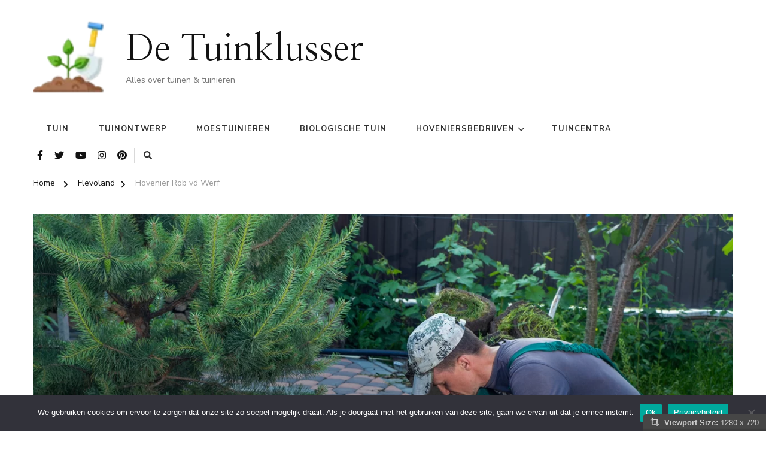

--- FILE ---
content_type: text/html; charset=UTF-8
request_url: https://detuinklusser.nl/flevoland/hovenier-rob-vd-werf/
body_size: 13988
content:
    <!DOCTYPE html>
    <html lang="nl-NL" prefix="og: http://ogp.me/ns# article: http://ogp.me/ns/article#" prefix="og: https://ogp.me/ns#">
    <head itemscope itemtype="https://schema.org/WebSite">
	    <meta charset="UTF-8">
    <meta name="viewport" content="width=device-width, initial-scale=1">
    <link rel="profile" href="http://gmpg.org/xfn/11">
    
<!-- Search Engine Optimization door Rank Math - https://rankmath.com/ -->
<title>Hovenier Rob vd Werf - De Tuinklusser</title>
<meta name="description" content="Je vindt Hovenier Rob vd Werf in Almere."/>
<meta name="robots" content="follow, index, max-snippet:-1, max-video-preview:-1, max-image-preview:large"/>
<link rel="canonical" href="https://detuinklusser.nl/flevoland/hovenier-rob-vd-werf/" />
<meta property="og:locale" content="nl_NL" />
<meta property="og:type" content="article" />
<meta property="og:title" content="Hovenier Rob vd Werf - De Tuinklusser" />
<meta property="og:description" content="Je vindt Hovenier Rob vd Werf in Almere." />
<meta property="og:url" content="https://detuinklusser.nl/flevoland/hovenier-rob-vd-werf/" />
<meta property="og:site_name" content="De Tuinklusser" />
<meta property="article:section" content="Flevoland" />
<meta property="og:image" content="https://detuinklusser.nl/wp-content/uploads/2023/11/tuinontwerp.jpg" />
<meta property="og:image:secure_url" content="https://detuinklusser.nl/wp-content/uploads/2023/11/tuinontwerp.jpg" />
<meta property="og:image:width" content="1254" />
<meta property="og:image:height" content="837" />
<meta property="og:image:alt" content="DeTuinklusser.nl" />
<meta property="og:image:type" content="image/jpeg" />
<meta property="article:published_time" content="2018-10-01T07:20:27+00:00" />
<meta name="twitter:card" content="summary_large_image" />
<meta name="twitter:title" content="Hovenier Rob vd Werf - De Tuinklusser" />
<meta name="twitter:description" content="Je vindt Hovenier Rob vd Werf in Almere." />
<meta name="twitter:image" content="https://detuinklusser.nl/wp-content/uploads/2023/11/tuinontwerp.jpg" />
<meta name="twitter:label1" content="Geschreven door" />
<meta name="twitter:data1" content="Globetrotter" />
<meta name="twitter:label2" content="Tijd om te lezen" />
<meta name="twitter:data2" content="Minder dan een minuut" />
<script type="application/ld+json" class="rank-math-schema">{"@context":"https://schema.org","@graph":[{"@type":["Person","Organization"],"@id":"https://detuinklusser.nl/#person","name":"De Tuinklusser","logo":{"@type":"ImageObject","@id":"https://detuinklusser.nl/#logo","url":"https://detuinklusser.nl/wp-content/uploads/2023/09/detuinklusser.png","contentUrl":"https://detuinklusser.nl/wp-content/uploads/2023/09/detuinklusser.png","caption":"De Tuinklusser","inLanguage":"nl-NL","width":"316","height":"64"},"image":{"@type":"ImageObject","@id":"https://detuinklusser.nl/#logo","url":"https://detuinklusser.nl/wp-content/uploads/2023/09/detuinklusser.png","contentUrl":"https://detuinklusser.nl/wp-content/uploads/2023/09/detuinklusser.png","caption":"De Tuinklusser","inLanguage":"nl-NL","width":"316","height":"64"}},{"@type":"WebSite","@id":"https://detuinklusser.nl/#website","url":"https://detuinklusser.nl","name":"De Tuinklusser","publisher":{"@id":"https://detuinklusser.nl/#person"},"inLanguage":"nl-NL"},{"@type":"ImageObject","@id":"https://detuinklusser.nl/wp-content/uploads/2023/11/tuinontwerp.jpg","url":"https://detuinklusser.nl/wp-content/uploads/2023/11/tuinontwerp.jpg","width":"1254","height":"837","caption":"DeTuinklusser.nl","inLanguage":"nl-NL"},{"@type":"WebPage","@id":"https://detuinklusser.nl/flevoland/hovenier-rob-vd-werf/#webpage","url":"https://detuinklusser.nl/flevoland/hovenier-rob-vd-werf/","name":"Hovenier Rob vd Werf - De Tuinklusser","datePublished":"2018-10-01T07:20:27+00:00","dateModified":"2018-10-01T07:20:27+00:00","isPartOf":{"@id":"https://detuinklusser.nl/#website"},"primaryImageOfPage":{"@id":"https://detuinklusser.nl/wp-content/uploads/2023/11/tuinontwerp.jpg"},"inLanguage":"nl-NL"},{"@type":"Person","@id":"https://detuinklusser.nl/author/globetrotter/","name":"Globetrotter","url":"https://detuinklusser.nl/author/globetrotter/","image":{"@type":"ImageObject","@id":"https://secure.gravatar.com/avatar/7a53c09c4dc47cab9e1871834767cbdd52f9c1522b751b2b0a947ad8ff1918d4?s=96&amp;d=blank&amp;r=g","url":"https://secure.gravatar.com/avatar/7a53c09c4dc47cab9e1871834767cbdd52f9c1522b751b2b0a947ad8ff1918d4?s=96&amp;d=blank&amp;r=g","caption":"Globetrotter","inLanguage":"nl-NL"}},{"@type":"BlogPosting","headline":"Hovenier Rob vd Werf - De Tuinklusser","datePublished":"2018-10-01T07:20:27+00:00","dateModified":"2018-10-01T07:20:27+00:00","articleSection":"Flevoland","author":{"@id":"https://detuinklusser.nl/author/globetrotter/","name":"Globetrotter"},"publisher":{"@id":"https://detuinklusser.nl/#person"},"description":"Je vindt Hovenier Rob vd Werf in Almere.","name":"Hovenier Rob vd Werf - De Tuinklusser","@id":"https://detuinklusser.nl/flevoland/hovenier-rob-vd-werf/#richSnippet","isPartOf":{"@id":"https://detuinklusser.nl/flevoland/hovenier-rob-vd-werf/#webpage"},"image":{"@id":"https://detuinklusser.nl/wp-content/uploads/2023/11/tuinontwerp.jpg"},"inLanguage":"nl-NL","mainEntityOfPage":{"@id":"https://detuinklusser.nl/flevoland/hovenier-rob-vd-werf/#webpage"}}]}</script>
<!-- /Rank Math WordPress SEO plugin -->

<link rel='dns-prefetch' href='//fonts.googleapis.com' />
<link rel="alternate" type="application/rss+xml" title="De Tuinklusser &raquo; feed" href="https://detuinklusser.nl/feed/" />
<link rel="alternate" type="application/rss+xml" title="De Tuinklusser &raquo; reacties feed" href="https://detuinklusser.nl/comments/feed/" />
<link rel="alternate" title="oEmbed (JSON)" type="application/json+oembed" href="https://detuinklusser.nl/wp-json/oembed/1.0/embed?url=https%3A%2F%2Fdetuinklusser.nl%2Fflevoland%2Fhovenier-rob-vd-werf%2F" />
<link rel="alternate" title="oEmbed (XML)" type="text/xml+oembed" href="https://detuinklusser.nl/wp-json/oembed/1.0/embed?url=https%3A%2F%2Fdetuinklusser.nl%2Fflevoland%2Fhovenier-rob-vd-werf%2F&#038;format=xml" />
<!-- detuinklusser.nl is managing ads with Advanced Ads 2.0.14 – https://wpadvancedads.com/ --><script id="detui-ready">
			window.advanced_ads_ready=function(e,a){a=a||"complete";var d=function(e){return"interactive"===a?"loading"!==e:"complete"===e};d(document.readyState)?e():document.addEventListener("readystatechange",(function(a){d(a.target.readyState)&&e()}),{once:"interactive"===a})},window.advanced_ads_ready_queue=window.advanced_ads_ready_queue||[];		</script>
		<style id='wp-img-auto-sizes-contain-inline-css' type='text/css'>
img:is([sizes=auto i],[sizes^="auto," i]){contain-intrinsic-size:3000px 1500px}
/*# sourceURL=wp-img-auto-sizes-contain-inline-css */
</style>
<link rel='stylesheet' id='gs-swiper-css' href='https://detuinklusser.nl/wp-content/plugins/gs-logo-slider/assets/libs/swiper-js/swiper.min.css' type='text/css' media='all' />
<link rel='stylesheet' id='gs-tippyjs-css' href='https://detuinklusser.nl/wp-content/plugins/gs-logo-slider/assets/libs/tippyjs/tippy.css' type='text/css' media='all' />
<link rel='stylesheet' id='gs-logo-public-css' href='https://detuinklusser.nl/wp-content/plugins/gs-logo-slider/assets/css/gs-logo.min.css' type='text/css' media='all' />
<style id='gs-logo-public-inline-css' type='text/css'>
#gs_logo_area_2:not(.verticaltickerdown):not(.verticalticker) .gs_logo_container{margin-left:-5px}#gs_logo_area_2:not(.verticaltickerdown):not(.verticalticker) .gs_logo_container{margin-right:-5px}#gs_logo_area_2:not(.verticaltickerdown):not(.verticalticker) .gs_logo_single--wrapper{padding:5px}#gs_logo_area_2 ul.gs-logo-filter-cats{text-align:center!important}#gs_logo_area_2 .gs_logo_single--wrapper{width:100%}@media (max-width:1023px){#gs_logo_area_2 .gs_logo_single--wrapper{width:100%}}@media (max-width:767px){#gs_logo_area_2 .gs_logo_single--wrapper{width:100%}}
/*# sourceURL=gs-logo-public-inline-css */
</style>
<style id='wp-emoji-styles-inline-css' type='text/css'>

	img.wp-smiley, img.emoji {
		display: inline !important;
		border: none !important;
		box-shadow: none !important;
		height: 1em !important;
		width: 1em !important;
		margin: 0 0.07em !important;
		vertical-align: -0.1em !important;
		background: none !important;
		padding: 0 !important;
	}
/*# sourceURL=wp-emoji-styles-inline-css */
</style>
<link rel='stylesheet' id='dashicons-css' href='https://detuinklusser.nl/wp-includes/css/dashicons.min.css' type='text/css' media='all' />
<link rel='stylesheet' id='admin-bar-css' href='https://detuinklusser.nl/wp-includes/css/admin-bar.min.css' type='text/css' media='all' />
<style id='admin-bar-inline-css' type='text/css'>

    /* Hide CanvasJS credits for P404 charts specifically */
    #p404RedirectChart .canvasjs-chart-credit {
        display: none !important;
    }
    
    #p404RedirectChart canvas {
        border-radius: 6px;
    }

    .p404-redirect-adminbar-weekly-title {
        font-weight: bold;
        font-size: 14px;
        color: #fff;
        margin-bottom: 6px;
    }

    #wpadminbar #wp-admin-bar-p404_free_top_button .ab-icon:before {
        content: "\f103";
        color: #dc3545;
        top: 3px;
    }
    
    #wp-admin-bar-p404_free_top_button .ab-item {
        min-width: 80px !important;
        padding: 0px !important;
    }
    
    /* Ensure proper positioning and z-index for P404 dropdown */
    .p404-redirect-adminbar-dropdown-wrap { 
        min-width: 0; 
        padding: 0;
        position: static !important;
    }
    
    #wpadminbar #wp-admin-bar-p404_free_top_button_dropdown {
        position: static !important;
    }
    
    #wpadminbar #wp-admin-bar-p404_free_top_button_dropdown .ab-item {
        padding: 0 !important;
        margin: 0 !important;
    }
    
    .p404-redirect-dropdown-container {
        min-width: 340px;
        padding: 18px 18px 12px 18px;
        background: #23282d !important;
        color: #fff;
        border-radius: 12px;
        box-shadow: 0 8px 32px rgba(0,0,0,0.25);
        margin-top: 10px;
        position: relative !important;
        z-index: 999999 !important;
        display: block !important;
        border: 1px solid #444;
    }
    
    /* Ensure P404 dropdown appears on hover */
    #wpadminbar #wp-admin-bar-p404_free_top_button .p404-redirect-dropdown-container { 
        display: none !important;
    }
    
    #wpadminbar #wp-admin-bar-p404_free_top_button:hover .p404-redirect-dropdown-container { 
        display: block !important;
    }
    
    #wpadminbar #wp-admin-bar-p404_free_top_button:hover #wp-admin-bar-p404_free_top_button_dropdown .p404-redirect-dropdown-container {
        display: block !important;
    }
    
    .p404-redirect-card {
        background: #2c3338;
        border-radius: 8px;
        padding: 18px 18px 12px 18px;
        box-shadow: 0 2px 8px rgba(0,0,0,0.07);
        display: flex;
        flex-direction: column;
        align-items: flex-start;
        border: 1px solid #444;
    }
    
    .p404-redirect-btn {
        display: inline-block;
        background: #dc3545;
        color: #fff !important;
        font-weight: bold;
        padding: 5px 22px;
        border-radius: 8px;
        text-decoration: none;
        font-size: 17px;
        transition: background 0.2s, box-shadow 0.2s;
        margin-top: 8px;
        box-shadow: 0 2px 8px rgba(220,53,69,0.15);
        text-align: center;
        line-height: 1.6;
    }
    
    .p404-redirect-btn:hover {
        background: #c82333;
        color: #fff !important;
        box-shadow: 0 4px 16px rgba(220,53,69,0.25);
    }
    
    /* Prevent conflicts with other admin bar dropdowns */
    #wpadminbar .ab-top-menu > li:hover > .ab-item,
    #wpadminbar .ab-top-menu > li.hover > .ab-item {
        z-index: auto;
    }
    
    #wpadminbar #wp-admin-bar-p404_free_top_button:hover > .ab-item {
        z-index: 999998 !important;
    }
    
/*# sourceURL=admin-bar-inline-css */
</style>
<link rel='stylesheet' id='cookie-notice-front-css' href='https://detuinklusser.nl/wp-content/plugins/cookie-notice/css/front.min.css' type='text/css' media='all' />
<link rel='stylesheet' id='viewport-css' href='https://detuinklusser.nl/wp-content/plugins/wp-viewport/css/viewport.css' type='text/css' media='all' />
<link rel='stylesheet' id='owl-carousel-css' href='https://detuinklusser.nl/wp-content/themes/chic-pro/css/owl.carousel.min.css' type='text/css' media='all' />
<link rel='stylesheet' id='animate-css' href='https://detuinklusser.nl/wp-content/themes/chic-pro/css/animate.min.css' type='text/css' media='all' />
<link rel='stylesheet' id='chic-pro-google-fonts-css' href='https://fonts.googleapis.com/css?family=Nunito+Sans%3A200%2C200italic%2C300%2C300italic%2Cregular%2Citalic%2C600%2C600italic%2C700%2C700italic%2C800%2C800italic%2C900%2C900italic%7CNanum+Myeongjo%3Aregular%2C700%2C800%7CNanum+Myeongjo%3Aregular' type='text/css' media='all' />
<link rel='stylesheet' id='chic-pro-css' href='https://detuinklusser.nl/wp-content/themes/chic-pro/style.css' type='text/css' media='all' />
<link rel='stylesheet' id='chic-pro-gutenberg-css' href='https://detuinklusser.nl/wp-content/themes/chic-pro/css/gutenberg.min.css' type='text/css' media='all' />
<link rel='stylesheet' id='jquery-fancybox-css' href='https://detuinklusser.nl/wp-content/themes/chic-pro/css/jquery.fancybox.min.css' type='text/css' media='all' />
<script type="text/javascript" src="https://detuinklusser.nl/wp-includes/js/jquery/jquery.min.js" id="jquery-core-js"></script>
<script type="text/javascript" src="https://detuinklusser.nl/wp-includes/js/jquery/jquery-migrate.min.js" id="jquery-migrate-js"></script>
<script type="text/javascript" id="cookie-notice-front-js-before">
/* <![CDATA[ */
var cnArgs = {"ajaxUrl":"https:\/\/detuinklusser.nl\/wp-admin\/admin-ajax.php","nonce":"7e01e3e236","hideEffect":"fade","position":"bottom","onScroll":true,"onScrollOffset":100,"onClick":false,"cookieName":"cookie_notice_accepted","cookieTime":2592000,"cookieTimeRejected":2592000,"globalCookie":false,"redirection":false,"cache":false,"revokeCookies":false,"revokeCookiesOpt":"automatic"};

//# sourceURL=cookie-notice-front-js-before
/* ]]> */
</script>
<script type="text/javascript" src="https://detuinklusser.nl/wp-content/plugins/cookie-notice/js/front.min.js" id="cookie-notice-front-js"></script>
<link rel="https://api.w.org/" href="https://detuinklusser.nl/wp-json/" /><link rel="alternate" title="JSON" type="application/json" href="https://detuinklusser.nl/wp-json/wp/v2/posts/17345" /><link rel="EditURI" type="application/rsd+xml" title="RSD" href="https://detuinklusser.nl/xmlrpc.php?rsd" />
<meta name="generator" content="WordPress 6.9" />
<link rel='shortlink' href='https://detuinklusser.nl/?p=17345' />
<meta name="generator" content="Redux 4.5.8" /><!-- Advance Canonical URL (Basic) --><link rel="canonical" href="https://detuinklusser.nl/flevoland/hovenier-rob-vd-werf/"><!-- Advance Canonical URL --><script type="text/javascript">//<![CDATA[
  function external_links_in_new_windows_loop() {
    if (!document.links) {
      document.links = document.getElementsByTagName('a');
    }
    var change_link = false;
    var force = '';
    var ignore = '';

    for (var t=0; t<document.links.length; t++) {
      var all_links = document.links[t];
      change_link = false;
      
      if(document.links[t].hasAttribute('onClick') == false) {
        // forced if the address starts with http (or also https), but does not link to the current domain
        if(all_links.href.search(/^http/) != -1 && all_links.href.search('detuinklusser.nl') == -1 && all_links.href.search(/^#/) == -1) {
          // console.log('Changed ' + all_links.href);
          change_link = true;
        }
          
        if(force != '' && all_links.href.search(force) != -1) {
          // forced
          // console.log('force ' + all_links.href);
          change_link = true;
        }
        
        if(ignore != '' && all_links.href.search(ignore) != -1) {
          // console.log('ignore ' + all_links.href);
          // ignored
          change_link = false;
        }

        if(change_link == true) {
          // console.log('Changed ' + all_links.href);
          document.links[t].setAttribute('onClick', 'javascript:window.open(\'' + all_links.href.replace(/'/g, '') + '\', \'_blank\', \'noopener\'); return false;');
          document.links[t].removeAttribute('target');
        }
      }
    }
  }
  
  // Load
  function external_links_in_new_windows_load(func)
  {  
    var oldonload = window.onload;
    if (typeof window.onload != 'function'){
      window.onload = func;
    } else {
      window.onload = function(){
        oldonload();
        func();
      }
    }
  }

  external_links_in_new_windows_load(external_links_in_new_windows_loop);
  //]]></script>

<!-- Analytics by WP Statistics - https://wp-statistics.com -->
<script type="application/ld+json">{
    "@context": "http://schema.org",
    "@type": "BlogPosting",
    "mainEntityOfPage": {
        "@type": "WebPage",
        "@id": "https://detuinklusser.nl/flevoland/hovenier-rob-vd-werf/"
    },
    "headline": "Hovenier Rob vd Werf",
    "datePublished": "2018-10-01T07:20:27+0000",
    "dateModified": "2018-10-01T07:20:27+0000",
    "author": {
        "@type": "Person",
        "name": "Globetrotter"
    },
    "description": "Je vindt Hovenier Rob vd Werf in Almere.De adresgegevens van dit hoveniersbedrijf zijn:Kameleonstraat 111338HG",
    "image": {
        "@type": "ImageObject",
        "url": "https://detuinklusser.nl/wp-content/uploads/2023/11/tuinontwerp.jpg",
        "width": 1254,
        "height": 837
    },
    "publisher": {
        "@type": "Organization",
        "name": "De Tuinklusser",
        "description": "Alles over tuinen &amp; tuinieren",
        "logo": {
            "@type": "ImageObject",
            "url": "https://detuinklusser.nl/wp-content/uploads/2023/11/cropped-detuinklusser-removebg-preview-1.png",
            "width": 66,
            "height": 60
        }
    }
}</script><meta property="og:title" content="Hovenier Rob vd Werf" />
<meta property="og:type" content="article" />
<meta property="og:image" content="https://detuinklusser.nl/wp-content/uploads/2023/11/tuinontwerp.jpg" />
<meta property="og:url" content="https://detuinklusser.nl/flevoland/hovenier-rob-vd-werf/" />
<meta property="og:description" content="Je vindt Hovenier Rob vd Werf in Almere. De adresgegevens van dit hoveniersbedrijf zijn: Kameleonstraat 11 1338HG Almere Deze hovenier heeft ook een eigen website. &hellip; " />
<meta property="og:locale" content="nl_NL" />
<meta property="og:site_name" content="De Tuinklusser" />
<meta name="twitter:card" content="summary_large_image" />
<meta property="article:section" content="Flevoland" />
<meta property="article:published_time" content="2018-10-01T07:20:27+00:00" />
<meta property="article:modified_time" content="2018-10-01T07:20:27+00:00" />
<meta property="article:author" content="https://detuinklusser.nl/author/globetrotter/" />
<link rel="icon" href="https://detuinklusser.nl/wp-content/uploads/2023/09/cropped-gardening-32x32.png" sizes="32x32" />
<link rel="icon" href="https://detuinklusser.nl/wp-content/uploads/2023/09/cropped-gardening-192x192.png" sizes="192x192" />
<link rel="apple-touch-icon" href="https://detuinklusser.nl/wp-content/uploads/2023/09/cropped-gardening-180x180.png" />
<meta name="msapplication-TileImage" content="https://detuinklusser.nl/wp-content/uploads/2023/09/cropped-gardening-270x270.png" />
<style type='text/css' media='all'>     
    .content-newsletter .blossomthemes-email-newsletter-wrapper.bg-img:after,
    .widget_blossomthemes_email_newsletter_widget .blossomthemes-email-newsletter-wrapper:after{
        background: rgba(221, 133, 0, 0.8);    }
    
    /*Typography*/

    body,
    button,
    input,
    select,
    optgroup,
    textarea{
        font-family : Nunito Sans;
        font-size   : 18px;        
    }
    
    
    :root {
	    --primary-font: Nunito Sans;
	    --secondary-font: Nanum Myeongjo;
	    --primary-color: #dd8500;
	    --primary-color-rgb: 221, 133, 0;
	}
    
    .site-branding .site-title-wrap .site-title{
        font-size   : 61px;
        font-family : Nanum Myeongjo;
        font-weight : 400;
        font-style  : normal;
    }
    
    .site-branding .site-title-wrap .site-title a{
		color: #121212;
	}
    
    .custom-logo-link img{
	    width: 140px;
	    max-width: 100%;
	}

    /*Typography*/
        
    #primary .post .entry-content h1,
    #primary .page .entry-content h1{
        font-family: Nanum Myeongjo;
        font-size: 48px;        
    }
    
    #primary .post .entry-content h2,
    #primary .page .entry-content h2{
        font-family: Nanum Myeongjo;
        font-size: 40px;
    }
    
    #primary .post .entry-content h3,
    #primary .page .entry-content h3{
        font-family: Nanum Myeongjo;
        font-size: 32px;
    }
    
    #primary .post .entry-content h4,
    #primary .page .entry-content h4{
        font-family: Nanum Myeongjo;
        font-size: 24px;
    }
    
    #primary .post .entry-content h5,
    #primary .page .entry-content h5{
        font-family: Nanum Myeongjo;
        font-size: 20px;
    }
    
    #primary .post .entry-content h6,
    #primary .page .entry-content h6{
        font-family: Nanum Myeongjo;
        font-size: 16px;
    }

    .comment-body .reply .comment-reply-link:hover:before {
		background-image: url('data:image/svg+xml; utf-8, <svg xmlns="http://www.w3.org/2000/svg" width="18" height="15" viewBox="0 0 18 15"><path d="M934,147.2a11.941,11.941,0,0,1,7.5,3.7,16.063,16.063,0,0,1,3.5,7.3c-2.4-3.4-6.1-5.1-11-5.1v4.1l-7-7,7-7Z" transform="translate(-927 -143.2)" fill="%23dd8500"/></svg>');
	}

	.site-header.style-five .header-mid .search-form .search-submit:hover {
		background-image: url('data:image/svg+xml; utf-8, <svg xmlns="http://www.w3.org/2000/svg" viewBox="0 0 512 512"><path fill="%23dd8500" d="M508.5 468.9L387.1 347.5c-2.3-2.3-5.3-3.5-8.5-3.5h-13.2c31.5-36.5 50.6-84 50.6-136C416 93.1 322.9 0 208 0S0 93.1 0 208s93.1 208 208 208c52 0 99.5-19.1 136-50.6v13.2c0 3.2 1.3 6.2 3.5 8.5l121.4 121.4c4.7 4.7 12.3 4.7 17 0l22.6-22.6c4.7-4.7 4.7-12.3 0-17zM208 368c-88.4 0-160-71.6-160-160S119.6 48 208 48s160 71.6 160 160-71.6 160-160 160z"></path></svg>');
	}

	.site-header.style-seven .header-bottom .search-form .search-submit:hover {
		background-image: url('data:image/svg+xml; utf-8, <svg xmlns="http://www.w3.org/2000/svg" viewBox="0 0 512 512"><path fill="%23dd8500" d="M508.5 468.9L387.1 347.5c-2.3-2.3-5.3-3.5-8.5-3.5h-13.2c31.5-36.5 50.6-84 50.6-136C416 93.1 322.9 0 208 0S0 93.1 0 208s93.1 208 208 208c52 0 99.5-19.1 136-50.6v13.2c0 3.2 1.3 6.2 3.5 8.5l121.4 121.4c4.7 4.7 12.3 4.7 17 0l22.6-22.6c4.7-4.7 4.7-12.3 0-17zM208 368c-88.4 0-160-71.6-160-160S119.6 48 208 48s160 71.6 160 160-71.6 160-160 160z"></path></svg>');
	}

	.site-header.style-fourteen .search-form .search-submit:hover {
		background-image: url('data:image/svg+xml; utf-8, <svg xmlns="http://www.w3.org/2000/svg" viewBox="0 0 512 512"><path fill="%23dd8500" d="M508.5 468.9L387.1 347.5c-2.3-2.3-5.3-3.5-8.5-3.5h-13.2c31.5-36.5 50.6-84 50.6-136C416 93.1 322.9 0 208 0S0 93.1 0 208s93.1 208 208 208c52 0 99.5-19.1 136-50.6v13.2c0 3.2 1.3 6.2 3.5 8.5l121.4 121.4c4.7 4.7 12.3 4.7 17 0l22.6-22.6c4.7-4.7 4.7-12.3 0-17zM208 368c-88.4 0-160-71.6-160-160S119.6 48 208 48s160 71.6 160 160-71.6 160-160 160z"></path></svg>');
	}

	.search-results .content-area > .page-header .search-submit:hover {
		background-image: url('data:image/svg+xml; utf-8, <svg xmlns="http://www.w3.org/2000/svg" viewBox="0 0 512 512"><path fill="%23dd8500" d="M508.5 468.9L387.1 347.5c-2.3-2.3-5.3-3.5-8.5-3.5h-13.2c31.5-36.5 50.6-84 50.6-136C416 93.1 322.9 0 208 0S0 93.1 0 208s93.1 208 208 208c52 0 99.5-19.1 136-50.6v13.2c0 3.2 1.3 6.2 3.5 8.5l121.4 121.4c4.7 4.7 12.3 4.7 17 0l22.6-22.6c4.7-4.7 4.7-12.3 0-17zM208 368c-88.4 0-160-71.6-160-160S119.6 48 208 48s160 71.6 160 160-71.6 160-160 160z"></path></svg>');
	}

    .sticky-t-bar .sticky-bar-content {
        background: #f7eded;
    }

    .sticky-t-bar .sticky-bar-content {
        color: #121212;
    }
        
    </style></head>

<body class="wp-singular post-template-default single single-post postid-17345 single-format-standard wp-custom-logo wp-embed-responsive wp-theme-chic-pro cookies-not-set chic-pro-has-blocks single-style-two default rightsidebar aa-prefix-detui-" itemscope itemtype="https://schema.org/WebPage">

    <div id="page" class="site">
        <a class="skip-link" href="#content">Skip to Content</a>
    <header id="masthead" class="site-header style-twelve" itemscope itemtype="http://schema.org/WPHeader">
	<div class="header-mid">
		<div class="container">
			        <div class="site-branding has-logo-text" itemscope itemtype="http://schema.org/Organization">  
            <div class="site-logo">
                <a href="https://detuinklusser.nl/" class="custom-logo-link" rel="home"><img width="70" height="64" src="https://detuinklusser.nl/wp-content/uploads/2023/11/cropped-detuinklusser-removebg-preview-1.png" class="custom-logo" alt="De Tuinklusser" decoding="async" /></a>            </div>

            <div class="site-title-wrap">                    <p class="site-title" itemprop="name"><a href="https://detuinklusser.nl/" rel="home" itemprop="url">De Tuinklusser</a></p>
                                    <p class="site-description" itemprop="description">Alles over tuinen &amp; tuinieren</p>
                </div>        </div>    
    		</div>
	</div><!-- .header-mid -->
	<div class="header-bottom">
		<div class="container">
				<nav id="site-navigation" class="main-navigation" itemscope itemtype="http://schema.org/SiteNavigationElement">
                    <button class="toggle-btn">
                <span class="toggle-bar"></span>
                <span class="toggle-bar"></span>
                <span class="toggle-bar"></span>
            </button>

    	<div class="menu-menu-container"><ul id="primary-menu" class="nav-menu"><li id="menu-item-2436" class="menu-item menu-item-type-taxonomy menu-item-object-category menu-item-2436"><a href="https://detuinklusser.nl/category/tuin/">Tuin</a></li>
<li id="menu-item-2437" class="menu-item menu-item-type-taxonomy menu-item-object-category menu-item-2437"><a href="https://detuinklusser.nl/category/tuinontwerp/">Tuinontwerp</a></li>
<li id="menu-item-2460" class="menu-item menu-item-type-taxonomy menu-item-object-category menu-item-2460"><a href="https://detuinklusser.nl/category/moestuinieren/">Moestuinieren</a></li>
<li id="menu-item-2490" class="menu-item menu-item-type-taxonomy menu-item-object-category menu-item-2490"><a href="https://detuinklusser.nl/category/biologische-tuin/">Biologische Tuin</a></li>
<li id="menu-item-177616" class="menu-item menu-item-type-custom menu-item-object-custom menu-item-has-children menu-item-177616"><a href="#">Hoveniersbedrijven</a>
<ul class="sub-menu">
	<li id="menu-item-177617" class="menu-item menu-item-type-taxonomy menu-item-object-category menu-item-177617"><a href="https://detuinklusser.nl/category/groningen/">Groningen</a></li>
	<li id="menu-item-177619" class="menu-item menu-item-type-taxonomy menu-item-object-category menu-item-177619"><a href="https://detuinklusser.nl/category/friesland/">Friesland</a></li>
	<li id="menu-item-177621" class="menu-item menu-item-type-taxonomy menu-item-object-category menu-item-177621"><a href="https://detuinklusser.nl/category/drenthe/">Drenthe</a></li>
	<li id="menu-item-177623" class="menu-item menu-item-type-taxonomy menu-item-object-category menu-item-177623"><a href="https://detuinklusser.nl/category/overijssel/">Overijssel</a></li>
	<li id="menu-item-177625" class="menu-item menu-item-type-taxonomy menu-item-object-category menu-item-177625"><a href="https://detuinklusser.nl/category/gelderland/">Gelderland</a></li>
	<li id="menu-item-177627" class="menu-item menu-item-type-taxonomy menu-item-object-category current-post-ancestor current-menu-parent current-post-parent menu-item-177627"><a href="https://detuinklusser.nl/category/flevoland/">Flevoland</a></li>
	<li id="menu-item-177629" class="menu-item menu-item-type-taxonomy menu-item-object-category menu-item-177629"><a href="https://detuinklusser.nl/category/utrecht/">Utrecht</a></li>
	<li id="menu-item-177632" class="menu-item menu-item-type-taxonomy menu-item-object-category menu-item-177632"><a href="https://detuinklusser.nl/category/noord-holland/">Noord-Holland</a></li>
	<li id="menu-item-177640" class="menu-item menu-item-type-taxonomy menu-item-object-category menu-item-177640"><a href="https://detuinklusser.nl/category/zuid-holland/">Zuid-Holland</a></li>
	<li id="menu-item-177638" class="menu-item menu-item-type-taxonomy menu-item-object-category menu-item-177638"><a href="https://detuinklusser.nl/category/noord-brabant/">Noord-Brabant</a></li>
	<li id="menu-item-177637" class="menu-item menu-item-type-taxonomy menu-item-object-category menu-item-177637"><a href="https://detuinklusser.nl/category/limburg/">Limburg</a></li>
	<li id="menu-item-177639" class="menu-item menu-item-type-taxonomy menu-item-object-category menu-item-177639"><a href="https://detuinklusser.nl/category/zeeland/">Zeeland</a></li>
</ul>
</li>
<li id="menu-item-177649" class="menu-item menu-item-type-post_type menu-item-object-page menu-item-177649"><a href="https://detuinklusser.nl/tuincentra/">Tuincentra</a></li>
</ul></div>	</nav><!-- #site-navigation -->
    			<div class="right">
				<div class="header-social">
					    <ul class="social-networks">
    	            <li>
                <a href="https://www.facebook.com/" target="_blank" rel="nofollow noopener">
                    <i class="fab fa-facebook-f"></i>
                </a>
            </li>    	   
                        <li>
                <a href="https://twitter.com/" target="_blank" rel="nofollow noopener">
                    <i class="fab fa-twitter"></i>
                </a>
            </li>    	   
                        <li>
                <a href="https://www.youtube.com/" target="_blank" rel="nofollow noopener">
                    <i class="fab fa-youtube"></i>
                </a>
            </li>    	   
                        <li>
                <a href="https://www.instagram.com/" target="_blank" rel="nofollow noopener">
                    <i class="fab fa-instagram"></i>
                </a>
            </li>    	   
                        <li>
                <a href="https://www.pinterest.com/" target="_blank" rel="nofollow noopener">
                    <i class="fab fa-pinterest"></i>
                </a>
            </li>    	   
            	</ul>
    					
				</div><!-- .header-social -->
				        <div class="header-search">               
            <button class="search-toggle">
                <i class="fas fa-search"></i>
            </button>
            <div class="header-search-wrap">
                <button class="close"></button>
                <form role="search" method="get" class="search-form" action="https://detuinklusser.nl/">
                    <label>
                        <span class="screen-reader-text">Looking for Something?
                        </span>
                        <input type="search" class="search-field" placeholder="Type &amp; Hit Enter&hellip;" value="" name="s" />
                    </label>                
                    <input type="submit" id="submit-field" class="search-submit" value="Search" />
                </form>          
            </div>
        </div><!-- .header-search -->
    			</div><!-- .right -->
		</div>
	</div><!-- .header-bottom -->
	        <div class="sticky-header">
            <div class="container">
                        <div class="site-branding has-logo-text" itemscope itemtype="http://schema.org/Organization">  
            <div class="site-logo">
                <a href="https://detuinklusser.nl/" class="custom-logo-link" rel="home"><img width="70" height="64" src="https://detuinklusser.nl/wp-content/uploads/2023/11/cropped-detuinklusser-removebg-preview-1.png" class="custom-logo" alt="De Tuinklusser" decoding="async" /></a>            </div>

            <div class="site-title-wrap">                    <p class="site-title" itemprop="name"><a href="https://detuinklusser.nl/" rel="home" itemprop="url">De Tuinklusser</a></p>
                                    <p class="site-description" itemprop="description">Alles over tuinen &amp; tuinieren</p>
                </div>        </div>    
    	<nav id="site-navigation" class="main-navigation" itemscope itemtype="http://schema.org/SiteNavigationElement">
                    <button class="toggle-btn">
                <span class="toggle-bar"></span>
                <span class="toggle-bar"></span>
                <span class="toggle-bar"></span>
            </button>

    	<div class="menu-menu-container"><ul id="primary-menu" class="nav-menu"><li class="menu-item menu-item-type-taxonomy menu-item-object-category menu-item-2436"><a href="https://detuinklusser.nl/category/tuin/">Tuin</a></li>
<li class="menu-item menu-item-type-taxonomy menu-item-object-category menu-item-2437"><a href="https://detuinklusser.nl/category/tuinontwerp/">Tuinontwerp</a></li>
<li class="menu-item menu-item-type-taxonomy menu-item-object-category menu-item-2460"><a href="https://detuinklusser.nl/category/moestuinieren/">Moestuinieren</a></li>
<li class="menu-item menu-item-type-taxonomy menu-item-object-category menu-item-2490"><a href="https://detuinklusser.nl/category/biologische-tuin/">Biologische Tuin</a></li>
<li class="menu-item menu-item-type-custom menu-item-object-custom menu-item-has-children menu-item-177616"><a href="#">Hoveniersbedrijven</a>
<ul class="sub-menu">
	<li class="menu-item menu-item-type-taxonomy menu-item-object-category menu-item-177617"><a href="https://detuinklusser.nl/category/groningen/">Groningen</a></li>
	<li class="menu-item menu-item-type-taxonomy menu-item-object-category menu-item-177619"><a href="https://detuinklusser.nl/category/friesland/">Friesland</a></li>
	<li class="menu-item menu-item-type-taxonomy menu-item-object-category menu-item-177621"><a href="https://detuinklusser.nl/category/drenthe/">Drenthe</a></li>
	<li class="menu-item menu-item-type-taxonomy menu-item-object-category menu-item-177623"><a href="https://detuinklusser.nl/category/overijssel/">Overijssel</a></li>
	<li class="menu-item menu-item-type-taxonomy menu-item-object-category menu-item-177625"><a href="https://detuinklusser.nl/category/gelderland/">Gelderland</a></li>
	<li class="menu-item menu-item-type-taxonomy menu-item-object-category current-post-ancestor current-menu-parent current-post-parent menu-item-177627"><a href="https://detuinklusser.nl/category/flevoland/">Flevoland</a></li>
	<li class="menu-item menu-item-type-taxonomy menu-item-object-category menu-item-177629"><a href="https://detuinklusser.nl/category/utrecht/">Utrecht</a></li>
	<li class="menu-item menu-item-type-taxonomy menu-item-object-category menu-item-177632"><a href="https://detuinklusser.nl/category/noord-holland/">Noord-Holland</a></li>
	<li class="menu-item menu-item-type-taxonomy menu-item-object-category menu-item-177640"><a href="https://detuinklusser.nl/category/zuid-holland/">Zuid-Holland</a></li>
	<li class="menu-item menu-item-type-taxonomy menu-item-object-category menu-item-177638"><a href="https://detuinklusser.nl/category/noord-brabant/">Noord-Brabant</a></li>
	<li class="menu-item menu-item-type-taxonomy menu-item-object-category menu-item-177637"><a href="https://detuinklusser.nl/category/limburg/">Limburg</a></li>
	<li class="menu-item menu-item-type-taxonomy menu-item-object-category menu-item-177639"><a href="https://detuinklusser.nl/category/zeeland/">Zeeland</a></li>
</ul>
</li>
<li class="menu-item menu-item-type-post_type menu-item-object-page menu-item-177649"><a href="https://detuinklusser.nl/tuincentra/">Tuincentra</a></li>
</ul></div>	</nav><!-- #site-navigation -->
                </div>
        </div><!-- .sticky-header -->
        </header><!-- .site-header -->        <div class="top-bar">
    		<div class="container">
            <div class="breadcrumb-wrapper">
                <div id="crumbs" itemscope itemtype="http://schema.org/BreadcrumbList"> 
                    <span itemprop="itemListElement" itemscope itemtype="http://schema.org/ListItem">
                        <a itemprop="item" href="https://detuinklusser.nl"><span itemprop="name">Home</span></a>
                        <meta itemprop="position" content="1" />
                        <span class="separator"><i class="fa fa-angle-right"></i></span>
                    </span> <span itemprop="itemListElement" itemscope itemtype="http://schema.org/ListItem"><a itemprop="item" href="https://detuinklusser.nl/category/flevoland/"><span itemprop="name">Flevoland </span></a><meta itemprop="position" content="2" /><span class="separator"><i class="fa fa-angle-right"></i></span></span> <span class="current" itemprop="itemListElement" itemscope itemtype="http://schema.org/ListItem"><a itemprop="item" href="https://detuinklusser.nl/flevoland/hovenier-rob-vd-werf/"><span itemprop="name">Hovenier Rob vd Werf</span></a><meta itemprop="position" content="3" /></span></div></div><!-- .breadcrumb-wrapper -->    		</div>
    	</div>   
        <div id="content" class="site-content">    <div class="container">
            <header class="entry-header" style="background-image: url( 'https://detuinklusser.nl/wp-content/uploads/2023/11/tuinontwerp.jpg' );"   >

        <div class="container">
            <span class="category"><a href="https://detuinklusser.nl/category/flevoland/" rel="category tag">Flevoland</a></span>
            <h1 class="entry-title">Hovenier Rob vd Werf</h1>        
            
            <div class="entry-meta">
                            </div>

                    </div>
    </header> <!-- .page-header -->

        <div id="primary" class="content-area">	
            	<main id="main" class="site-main">

    	
<article id="post-17345" class="post-17345 post type-post status-publish format-standard has-post-thumbnail hentry category-flevoland latest_post sticky-meta">
    
	<div class="content-wrap">        <div class="article-meta">
                            <span class="byline" itemprop="author">
                    <span class="author">
                        <a href="https://detuinklusser.nl/author/globetrotter/" class="url fn">
                                        <img class="avatar" src="[data-uri]" data-layzr="https://secure.gravatar.com/avatar/7a53c09c4dc47cab9e1871834767cbdd52f9c1522b751b2b0a947ad8ff1918d4?s=70&#038;d=blank&#038;r=g" alt="" />
                                        Globetrotter                        </a>
                    </span>
                </span>
            	    <div class="social-share">

	    						<span class="share-title">Share</span>
					<div class="bhp_single_ajax_like" id="singlelike-17345"><span class="favourite single-like like"><span class="fav-count">0</span><a href="javascript:void(0);"><i class="far fa-heart"></i></a></span></div>			
			<ul class="social-list">
				<li><a href="https://www.facebook.com/sharer/sharer.php?u=https://detuinklusser.nl/flevoland/hovenier-rob-vd-werf/" rel="nofollow noopener" target="_blank"><i class="fab fa-facebook-f" aria-hidden="true"></i></a></li><li><a href="https://twitter.com/intent/tweet?text=Hovenier%20Rob%20vd%20Werf&nbsp;https://detuinklusser.nl/flevoland/hovenier-rob-vd-werf/" rel="nofollow noopener" target="_blank"><i class="fab fa-twitter" aria-hidden="true"></i></a></li><li><a href="https://pinterest.com/pin/create/button/?url=https://detuinklusser.nl/flevoland/hovenier-rob-vd-werf/%20&#038;media=https://detuinklusser.nl/wp-content/uploads/2023/11/tuinontwerp.jpg&#038;description=Hovenier%20Rob%20vd%20Werf" rel="nofollow noopener" target="_blank" data-pin-do="none" data-pin-custom="true"><i class="fab fa-pinterest" aria-hidden="true"></i></a></li><li><a href="https://www.linkedin.com/shareArticle?mini=true&#038;url=https://detuinklusser.nl/flevoland/hovenier-rob-vd-werf/&#038;title=Hovenier%20Rob%20vd%20Werf" rel="nofollow noopener" target="_blank"><i class="fab fa-linkedin-in" aria-hidden="true"></i></a></li>			</ul>
		</div>
            </div>
        <div class="entry-content" itemprop="text"><p>Je vindt Hovenier Rob vd Werf in Almere.</p>
<p>De <strong>adresgegevens</strong> van dit hoveniersbedrijf zijn:</p><div class="detui-content" id="detui-336193664"><p><a href="https://www.deoosteindeonline.nl/tuincentrum/?tt=7456_287532_458898_&amp;r=" target="_blank" rel="sponsored nofollow noopener"><img fetchpriority="high" decoding="async" src="https://ti.tradetracker.net/?c=7456&amp;m=287532&amp;a=458898&amp;r=&amp;t=html" alt="" width="728" height="90" border="0"></a></p>
</div>
<p>Kameleonstraat 11<br>
1338HG Almere</p>
<p>Deze hovenier heeft ook een eigen website. Handig als je extra informatie wilt over de diensten die ze precies aanbieden. Bezoek de website van <a href="http://www.hovenierrobvdwerf.nl/" target="_blank" rel="noopener">Hovenier Rob vd Werf</a>.</p>
<div class="detui-na-de-content" id="detui-1944757679"><p><a href="https://www.loungeset-express.nl/lounge/?tt=18334_835073_458898_&amp;r=" target="_blank" rel="sponsored nofollow noopener"><img decoding="async" src="https://ti.tradetracker.net/?c=18334&amp;m=835073&amp;a=458898&amp;r=&amp;t=html" alt="Loungeset-express.nl" width="728" height="90" border="0"></a></p>
</div></div><div class="entry-footer"></div></div></article><!-- #post-17345 -->
    	</main><!-- #main -->
        
                    
            <nav class="post-navigation pagination" role="navigation">
    			<div class="nav-links">
    				                            <div class="nav-previous">
                                <a href="https://detuinklusser.nl/flevoland/de-groene-hof/" rel="prev">
                                    <span class="meta-nav"><svg xmlns="http://www.w3.org/2000/svg" viewBox="0 0 14 8"><defs><style>.arla{fill:#999596;}</style></defs><path class="arla" d="M16.01,11H8v2h8.01v3L22,12,16.01,8Z" transform="translate(22 16) rotate(180)"/></svg> Previous Article</span>
                                    <span class="post-title">De Groene Hof</span>
                                </a>
                                <figure class="post-img">
                                    <img width="150" height="150" src="[data-uri]" class="attachment-thumbnail size-thumbnail wp-post-image" alt="DeTuinklusser.nl" decoding="async" loading="lazy" data-layzr="https://detuinklusser.nl/wp-content/uploads/2023/11/tuinontwerp-150x150.jpg" />                                </figure>
                            </div>
                                                    <div class="nav-next">
                                <a href="https://detuinklusser.nl/flevoland/hoveniersbedrijf-groen-design/" rel="next">
                                    <span class="meta-nav">Next Article<svg xmlns="http://www.w3.org/2000/svg" viewBox="0 0 14 8"><defs><style>.arra{fill:#999596;}</style></defs><path class="arra" d="M16.01,11H8v2h8.01v3L22,12,16.01,8Z" transform="translate(-8 -8)"/></svg></span>
                                    <span class="post-title">Hoveniersbedrijf Groen-Design</span>
                                </a>
                                <figure class="post-img">
                                    <img width="150" height="150" src="[data-uri]" class="attachment-thumbnail size-thumbnail wp-post-image" alt="DeTuinklusser.nl" decoding="async" loading="lazy" data-layzr="https://detuinklusser.nl/wp-content/uploads/2023/11/tuinontwerp-150x150.jpg" />                                </figure>
                            </div>
                            			</div>
    		</nav>     
        <div class="additional-post">
    		<h3 class="post-title">Tuinieren</h3>            <div class="article-wrap">
    			                    <article class="post">
                        <header class="entry-header">
                            <h4 class="entry-title"><a href="https://detuinklusser.nl/flevoland/k-s-tuinspecialisten/" rel="bookmark">K &#038; S Tuinspecialisten</a></h4>                        </header>
                        
                        <figure class="post-thumbnail">
                            <a href="https://detuinklusser.nl/flevoland/k-s-tuinspecialisten/">
                                <img width="420" height="280" src="[data-uri]" class="attachment-chic-blog size-chic-blog wp-post-image" alt="DeTuinklusser.nl" itemprop="image" decoding="async" loading="lazy" srcset="" sizes="auto, (max-width: 420px) 100vw, 420px" data-layzr="https://detuinklusser.nl/wp-content/uploads/2023/11/tuinontwerp.jpg" data-layzr-srcset="https://detuinklusser.nl/wp-content/uploads/2023/11/tuinontwerp.jpg 1254w, https://detuinklusser.nl/wp-content/uploads/2023/11/tuinontwerp-300x200.jpg 300w, https://detuinklusser.nl/wp-content/uploads/2023/11/tuinontwerp-1024x683.jpg 1024w, https://detuinklusser.nl/wp-content/uploads/2023/11/tuinontwerp-768x513.jpg 768w, https://detuinklusser.nl/wp-content/uploads/2023/11/tuinontwerp-370x247.jpg 370w, https://detuinklusser.nl/wp-content/uploads/2023/11/tuinontwerp-270x180.jpg 270w, https://detuinklusser.nl/wp-content/uploads/2023/11/tuinontwerp-570x380.jpg 570w, https://detuinklusser.nl/wp-content/uploads/2023/11/tuinontwerp-740x494.jpg 740w" />                            </a>
                        </figure>
                    </article>
    			                    <article class="post">
                        <header class="entry-header">
                            <h4 class="entry-title"><a href="https://detuinklusser.nl/flevoland/droomtuinen/" rel="bookmark">Droomtuinen</a></h4>                        </header>
                        
                        <figure class="post-thumbnail">
                            <a href="https://detuinklusser.nl/flevoland/droomtuinen/">
                                <img width="420" height="280" src="[data-uri]" class="attachment-chic-blog size-chic-blog wp-post-image" alt="DeTuinklusser.nl" itemprop="image" decoding="async" loading="lazy" srcset="" sizes="auto, (max-width: 420px) 100vw, 420px" data-layzr="https://detuinklusser.nl/wp-content/uploads/2023/11/tuinontwerp.jpg" data-layzr-srcset="https://detuinklusser.nl/wp-content/uploads/2023/11/tuinontwerp.jpg 1254w, https://detuinklusser.nl/wp-content/uploads/2023/11/tuinontwerp-300x200.jpg 300w, https://detuinklusser.nl/wp-content/uploads/2023/11/tuinontwerp-1024x683.jpg 1024w, https://detuinklusser.nl/wp-content/uploads/2023/11/tuinontwerp-768x513.jpg 768w, https://detuinklusser.nl/wp-content/uploads/2023/11/tuinontwerp-370x247.jpg 370w, https://detuinklusser.nl/wp-content/uploads/2023/11/tuinontwerp-270x180.jpg 270w, https://detuinklusser.nl/wp-content/uploads/2023/11/tuinontwerp-570x380.jpg 570w, https://detuinklusser.nl/wp-content/uploads/2023/11/tuinontwerp-740x494.jpg 740w" />                            </a>
                        </figure>
                    </article>
    			                    <article class="post">
                        <header class="entry-header">
                            <h4 class="entry-title"><a href="https://detuinklusser.nl/flevoland/hoveniersbedrijf-groen-design/" rel="bookmark">Hoveniersbedrijf Groen-Design</a></h4>                        </header>
                        
                        <figure class="post-thumbnail">
                            <a href="https://detuinklusser.nl/flevoland/hoveniersbedrijf-groen-design/">
                                <img width="420" height="280" src="[data-uri]" class="attachment-chic-blog size-chic-blog wp-post-image" alt="DeTuinklusser.nl" itemprop="image" decoding="async" loading="lazy" srcset="" sizes="auto, (max-width: 420px) 100vw, 420px" data-layzr="https://detuinklusser.nl/wp-content/uploads/2023/11/tuinontwerp.jpg" data-layzr-srcset="https://detuinklusser.nl/wp-content/uploads/2023/11/tuinontwerp.jpg 1254w, https://detuinklusser.nl/wp-content/uploads/2023/11/tuinontwerp-300x200.jpg 300w, https://detuinklusser.nl/wp-content/uploads/2023/11/tuinontwerp-1024x683.jpg 1024w, https://detuinklusser.nl/wp-content/uploads/2023/11/tuinontwerp-768x513.jpg 768w, https://detuinklusser.nl/wp-content/uploads/2023/11/tuinontwerp-370x247.jpg 370w, https://detuinklusser.nl/wp-content/uploads/2023/11/tuinontwerp-270x180.jpg 270w, https://detuinklusser.nl/wp-content/uploads/2023/11/tuinontwerp-570x380.jpg 570w, https://detuinklusser.nl/wp-content/uploads/2023/11/tuinontwerp-740x494.jpg 740w" />                            </a>
                        </figure>
                    </article>
    			                    <article class="post">
                        <header class="entry-header">
                            <h4 class="entry-title"><a href="https://detuinklusser.nl/flevoland/jonkers-groenvoorziening/" rel="bookmark">Jonkers Groenvoorziening</a></h4>                        </header>
                        
                        <figure class="post-thumbnail">
                            <a href="https://detuinklusser.nl/flevoland/jonkers-groenvoorziening/">
                                <img width="420" height="280" src="[data-uri]" class="attachment-chic-blog size-chic-blog wp-post-image" alt="DeTuinklusser.nl" itemprop="image" decoding="async" loading="lazy" srcset="" sizes="auto, (max-width: 420px) 100vw, 420px" data-layzr="https://detuinklusser.nl/wp-content/uploads/2023/11/tuinontwerp.jpg" data-layzr-srcset="https://detuinklusser.nl/wp-content/uploads/2023/11/tuinontwerp.jpg 1254w, https://detuinklusser.nl/wp-content/uploads/2023/11/tuinontwerp-300x200.jpg 300w, https://detuinklusser.nl/wp-content/uploads/2023/11/tuinontwerp-1024x683.jpg 1024w, https://detuinklusser.nl/wp-content/uploads/2023/11/tuinontwerp-768x513.jpg 768w, https://detuinklusser.nl/wp-content/uploads/2023/11/tuinontwerp-370x247.jpg 370w, https://detuinklusser.nl/wp-content/uploads/2023/11/tuinontwerp-270x180.jpg 270w, https://detuinklusser.nl/wp-content/uploads/2023/11/tuinontwerp-570x380.jpg 570w, https://detuinklusser.nl/wp-content/uploads/2023/11/tuinontwerp-740x494.jpg 740w" />                            </a>
                        </figure>
                    </article>
    			   
            </div> 		
    	</div>
            </div><!-- #primary -->


<aside id="secondary" class="widget-area" role="complementary" itemscope itemtype="https://schema.org/WPSideBar">
	<section id="text-9" class="widget widget_text">			<div class="textwidget"><h3>De tuinplanten specialisten </h3>
	
		<div id="gs_logo_area_2" data-shortcode-id="2" class="gs_logo_area gs_logo_area_2 grid1 " data-options='{"logo_per_page":"6"}' style="opacity: 0; visibility: hidden;">
			<div class="gs_logo_area--inner">

				<!-- Category Filters - New (Global) -->
					
				
<div class="gs_logo_container gs_logo_container_grid gs_logo_fix_height_and_center " style="justify-content:center">

	
		
			
			<div class="gs_logo_single--wrapper ">
				<div class="gs_logo_single">
					
					<!-- Logo Image -->
					<a href="https://detuinklusser.nl/Tropic-Trees" target="_blank" rel="noopener"><img loading="lazy" decoding="async" width="300" height="300" src="[data-uri]" class="tt-placement-top tt-bgcolor-one-%23ff5f6d tt-bgcolor-two-%23ffc371 tt-textcolor-%23fff gs-logo--img wp-post-image" alt="" title="Tropic-Trees" srcset="" sizes="auto, (max-width: 300px) 100vw, 300px" data-layzr="https://detuinklusser.nl/wp-content/uploads/2023/11/tropictrees.jpg" data-layzr-srcset="https://detuinklusser.nl/wp-content/uploads/2023/11/tropictrees.jpg 300w, https://detuinklusser.nl/wp-content/uploads/2023/11/tropictrees-150x150.jpg 150w, https://detuinklusser.nl/wp-content/uploads/2023/11/tropictrees-270x270.jpg 270w" /></a>
					<!-- Logo Title -->
					
					<!-- Logo Category -->
					<div class="gs_logo_cats">tuinplanten</div>
					<!-- Logo Details -->
					
				</div>
			</div>

		
			
			<div class="gs_logo_single--wrapper ">
				<div class="gs_logo_single">
					
					<!-- Logo Image -->
					<a href="https://detuinklusser.nl/CompleetGroen" target="_blank" rel="noopener"><img loading="lazy" decoding="async" width="300" height="300" src="[data-uri]" class="tt-placement-top tt-bgcolor-one-%23ff5f6d tt-bgcolor-two-%23ffc371 tt-textcolor-%23fff gs-logo--img wp-post-image" alt="" title="CompleetGroen" srcset="" sizes="auto, (max-width: 300px) 100vw, 300px" data-layzr="https://detuinklusser.nl/wp-content/uploads/2023/11/compleetgroen.jpg" data-layzr-srcset="https://detuinklusser.nl/wp-content/uploads/2023/11/compleetgroen.jpg 300w, https://detuinklusser.nl/wp-content/uploads/2023/11/compleetgroen-150x150.jpg 150w, https://detuinklusser.nl/wp-content/uploads/2023/11/compleetgroen-270x270.jpg 270w" /></a>
					<!-- Logo Title -->
					
					<!-- Logo Category -->
					<div class="gs_logo_cats">tuinplanten</div>
					<!-- Logo Details -->
					
				</div>
			</div>

		
			
			<div class="gs_logo_single--wrapper ">
				<div class="gs_logo_single">
					
					<!-- Logo Image -->
					<a href="https://detuinklusser.nl/DeOosteinde" target="_blank" rel="noopener"><img loading="lazy" decoding="async" width="300" height="300" src="[data-uri]" class="tt-placement-top tt-bgcolor-one-%23ff5f6d tt-bgcolor-two-%23ffc371 tt-textcolor-%23fff gs-logo--img wp-post-image" alt="" title="DeOosteinde" srcset="" sizes="auto, (max-width: 300px) 100vw, 300px" data-layzr="https://detuinklusser.nl/wp-content/uploads/2023/11/deoosteinde.jpg" data-layzr-srcset="https://detuinklusser.nl/wp-content/uploads/2023/11/deoosteinde.jpg 300w, https://detuinklusser.nl/wp-content/uploads/2023/11/deoosteinde-150x150.jpg 150w, https://detuinklusser.nl/wp-content/uploads/2023/11/deoosteinde-270x270.jpg 270w" /></a>
					<!-- Logo Title -->
					
					<!-- Logo Category -->
					<div class="gs_logo_cats">tuinplanten</div>
					<!-- Logo Details -->
					
				</div>
			</div>

		
			
			<div class="gs_logo_single--wrapper ">
				<div class="gs_logo_single">
					
					<!-- Logo Image -->
					<a href="https://detuinklusser.nl/FloraStore" target="_blank" rel="noopener"><img loading="lazy" decoding="async" width="300" height="300" src="[data-uri]" class="tt-placement-top tt-bgcolor-one-%23ff5f6d tt-bgcolor-two-%23ffc371 tt-textcolor-%23fff gs-logo--img wp-post-image" alt="" title="FloraStore" srcset="" sizes="auto, (max-width: 300px) 100vw, 300px" data-layzr="https://detuinklusser.nl/wp-content/uploads/2023/10/florastore.jpg" data-layzr-srcset="https://detuinklusser.nl/wp-content/uploads/2023/10/florastore.jpg 300w, https://detuinklusser.nl/wp-content/uploads/2023/10/florastore-150x150.jpg 150w, https://detuinklusser.nl/wp-content/uploads/2023/10/florastore-270x270.jpg 270w" /></a>
					<!-- Logo Title -->
					
					<!-- Logo Category -->
					<div class="gs_logo_cats">tuinplanten</div>
					<!-- Logo Details -->
					
				</div>
			</div>

		
			
			<div class="gs_logo_single--wrapper ">
				<div class="gs_logo_single">
					
					<!-- Logo Image -->
					<a href="https://detuinklusser.nl/Tuinplant-NL" target="_blank" rel="noopener"><img loading="lazy" decoding="async" width="300" height="300" src="[data-uri]" class="tt-placement-top tt-bgcolor-one-%23ff5f6d tt-bgcolor-two-%23ffc371 tt-textcolor-%23fff gs-logo--img wp-post-image" alt="" title="Tuinplant" srcset="" sizes="auto, (max-width: 300px) 100vw, 300px" data-layzr="https://detuinklusser.nl/wp-content/uploads/2023/10/tuinplant.jpg" data-layzr-srcset="https://detuinklusser.nl/wp-content/uploads/2023/10/tuinplant.jpg 300w, https://detuinklusser.nl/wp-content/uploads/2023/10/tuinplant-150x150.jpg 150w, https://detuinklusser.nl/wp-content/uploads/2023/10/tuinplant-270x270.jpg 270w" /></a>
					<!-- Logo Title -->
					
					<!-- Logo Category -->
					<div class="gs_logo_cats">tuinplanten</div>
					<!-- Logo Details -->
					
				</div>
			</div>

		
			
			<div class="gs_logo_single--wrapper ">
				<div class="gs_logo_single">
					
					<!-- Logo Image -->
					<a href="https://detuinklusser.nl/plantje" target="_blank" rel="noopener"><img loading="lazy" decoding="async" width="300" height="300" src="[data-uri]" class="tt-placement-top tt-bgcolor-one-%23ff5f6d tt-bgcolor-two-%23ffc371 tt-textcolor-%23fff gs-logo--img wp-post-image" alt="" title="Plantje-nl" srcset="" sizes="auto, (max-width: 300px) 100vw, 300px" data-layzr="https://detuinklusser.nl/wp-content/uploads/2023/10/plantje.jpg" data-layzr-srcset="https://detuinklusser.nl/wp-content/uploads/2023/10/plantje.jpg 300w, https://detuinklusser.nl/wp-content/uploads/2023/10/plantje-150x150.jpg 150w, https://detuinklusser.nl/wp-content/uploads/2023/10/plantje-270x270.jpg 270w" /></a>
					<!-- Logo Title -->
					
					<!-- Logo Category -->
					<div class="gs_logo_cats">tuinplanten</div>
					<!-- Logo Details -->
					
				</div>
			</div>

				
	
</div>
				<!-- Pagination -->
				
			</div>
		</div>
	
		
</div>
		</section><section id="text-10" class="widget widget_text">			<div class="textwidget"><p><<!-- START ADVERTISER: Welkoop NL from awin.com --></p>
<p><a rel="sponsored" href="https://www.awin1.com/cread.php?s=3262208&#038;v=12310&#038;q=449866&#038;r=375183"><br />
    <img decoding="async" src="https://www.awin1.com/cshow.php?s=3262208&#038;v=12310&#038;q=449866&#038;r=375183" border="0"><br />
</a></p>
<p><!-- END ADVERTISER: Welkoop NL from awin.com --></p>
</div>
		</section></aside><!-- #secondary -->
            
        </div><!-- .container/ -->        
    </div><!-- .error-holder/site-content -->
        <footer id="colophon" class="site-footer" itemscope itemtype="http://schema.org/WPFooter">
            <div class="footer-t">
    		<div class="container">
    			<div class="grid column-2">
                    				<div class="col">
    				   <section id="nav_menu-3" class="widget widget_nav_menu"><h2 class="widget-title" itemprop="name">Tuinmeubelen</h2><div class="menu-tuinmeubelen-container"><ul id="menu-tuinmeubelen" class="menu"><li id="menu-item-177651" class="menu-item menu-item-type-custom menu-item-object-custom menu-item-177651"><a href="https://detuinklusser.nl/Fonteyn">Fonteyn Tuinmeubelen</a></li>
<li id="menu-item-177652" class="menu-item menu-item-type-custom menu-item-object-custom menu-item-177652"><a href="https://detuinklusser.nl/VanKooten">Tuincentrum Van Kooten</a></li>
<li id="menu-item-177655" class="menu-item menu-item-type-custom menu-item-object-custom menu-item-177655"><a href="https://detuinklusser.nl/Intergard">Intergard Tuinartikelen</a></li>
<li id="menu-item-177656" class="menu-item menu-item-type-custom menu-item-object-custom menu-item-177656"><a href="https://detuinklusser.nl/eu-gardencenter">Gardencenter Tuinartikelen</a></li>
</ul></div></section>	
    				</div>
                    				<div class="col">
    				   <section id="nav_menu-4" class="widget widget_nav_menu"><h2 class="widget-title" itemprop="name">Tuinideën en Magazines</h2><div class="menu-tuin-ideen-en-magazines-container"><ul id="menu-tuin-ideen-en-magazines" class="menu"><li id="menu-item-177657" class="menu-item menu-item-type-custom menu-item-object-custom menu-item-177657"><a href="https://detuinklusser.nl/TropicTrees">Tropische Bomen en Planten</a></li>
</ul></div></section>	
    				</div>
                                </div>
    		</div>
    	</div>
            <div class="footer-b">
        <div class="container">
            <div class="copyright">
                 © DeTuinklusser.nl<a class="privacy-policy-link" href="https://detuinklusser.nl/privacy-policy/" rel="privacy-policy">Privacy Policy</a>                
            </div>
            <div class="footer-menu">
                <div class="menu-footer-container"><ul id="footer-menu" class="nav-menu"><li id="menu-item-259" class="menu-item menu-item-type-post_type menu-item-object-page menu-item-259"><a href="https://detuinklusser.nl/sitemap/">Sitemap</a></li>
<li id="menu-item-260" class="menu-item menu-item-type-post_type menu-item-object-page menu-item-privacy-policy menu-item-260"><a rel="privacy-policy" href="https://detuinklusser.nl/privacy-policy/">Privacy Policy</a></li>
</ul></div>            </div>
            
        </div>
    </div> <!-- .footer-b -->
        </footer><!-- #colophon -->
        <button class="back-to-top">
        <i class="fas fa-arrow-up"></i>
    </button>
        </div><!-- #page -->
    <script type="speculationrules">
{"prefetch":[{"source":"document","where":{"and":[{"href_matches":"/*"},{"not":{"href_matches":["/wp-*.php","/wp-admin/*","/wp-content/uploads/*","/wp-content/*","/wp-content/plugins/*","/wp-content/themes/chic-pro/*","/*\\?(.+)"]}},{"not":{"selector_matches":"a[rel~=\"nofollow\"]"}},{"not":{"selector_matches":".no-prefetch, .no-prefetch a"}}]},"eagerness":"conservative"}]}
</script>
<script type="text/javascript" src="https://detuinklusser.nl/wp-content/plugins/gs-logo-slider/assets/libs/swiper-js/swiper.min.js" id="gs-swiper-js"></script>
<script type="text/javascript" src="https://detuinklusser.nl/wp-content/plugins/gs-logo-slider/assets/libs/tippyjs/tippy-bundle.umd.min.js" id="gs-tippyjs-js"></script>
<script type="text/javascript" src="https://detuinklusser.nl/wp-content/plugins/gs-logo-slider/assets/libs/images-loaded/images-loaded.min.js" id="gs-images-loaded-js"></script>
<script type="text/javascript" id="gs-logo-public-js-extra">
/* <![CDATA[ */
var GSLogoData = {"ajaxUrl":"https://detuinklusser.nl/wp-admin/admin-ajax.php","nonce":"01a90bff4c"};
//# sourceURL=gs-logo-public-js-extra
/* ]]> */
</script>
<script type="text/javascript" src="https://detuinklusser.nl/wp-content/plugins/gs-logo-slider/assets/js/gs-logo.min.js" id="gs-logo-public-js"></script>
<script type="text/javascript" id="viewport-js-extra">
/* <![CDATA[ */
var wpviewport_vars = {"iconurl":"https://detuinklusser.nl/wp-content/plugins/wp-viewport/images/resize.png","relative_mq":"","fontsize":"16"};
//# sourceURL=viewport-js-extra
/* ]]> */
</script>
<script type="text/javascript" src="https://detuinklusser.nl/wp-content/plugins/wp-viewport/js/viewport.js" id="viewport-js"></script>
<script type="text/javascript" defer="defer" src="https://detuinklusser.nl/wp-content/themes/chic-pro/js/layzr.min.js" id="layzr-js"></script>
<script type="text/javascript" defer="defer" src="https://detuinklusser.nl/wp-content/themes/chic-pro/js/jquery.fancybox.min.js" id="jquery-fancybox-js"></script>
<script type="text/javascript" defer="defer" src="https://detuinklusser.nl/wp-content/themes/chic-pro/js/all.min.js" id="all-js"></script>
<script type="text/javascript" defer="defer" src="https://detuinklusser.nl/wp-content/themes/chic-pro/js/v4-shims.min.js" id="v4-shims-js"></script>
<script type="text/javascript" defer="defer" src="https://detuinklusser.nl/wp-content/themes/chic-pro/js/owl.carousel.min.js" id="owl-carousel-js"></script>
<script type="text/javascript" defer="defer" src="https://detuinklusser.nl/wp-content/themes/chic-pro/js/jquery.mCustomScrollbar.min.js" id="jquery-mCustomScrollbar-js"></script>
<script type="text/javascript" defer="defer" src="https://detuinklusser.nl/wp-content/themes/chic-pro/js/owlcarousel2-a11ylayer.min.js" id="owlcarousel2-a11ylayer-js"></script>
<script type="text/javascript" src="https://detuinklusser.nl/wp-includes/js/imagesloaded.min.js" id="imagesloaded-js"></script>
<script type="text/javascript" src="https://detuinklusser.nl/wp-includes/js/masonry.min.js" id="masonry-js"></script>
<script type="text/javascript" id="chic-pro-js-extra">
/* <![CDATA[ */
var chic_pro_data = {"rtl":"","auto":"1","loop":"1","speed":"3000","lightbox":"1","drop_cap":"","sticky":"1","sticky_widget":""};
//# sourceURL=chic-pro-js-extra
/* ]]> */
</script>
<script type="text/javascript" defer="defer" src="https://detuinklusser.nl/wp-content/themes/chic-pro/js/custom.min.js" id="chic-pro-js"></script>
<script type="text/javascript" id="chic-pro-ajax-js-extra">
/* <![CDATA[ */
var chic_pro_ajax = {"url":"https://detuinklusser.nl/wp-admin/admin-ajax.php","startPage":"1","maxPages":"0","nextLink":"","autoLoad":"default","loadmore":"Load More Posts","loading":"Loading...","nomore":"No More Post","plugin_url":"https://detuinklusser.nl/wp-content/plugins"};
//# sourceURL=chic-pro-ajax-js-extra
/* ]]> */
</script>
<script type="text/javascript" defer="defer" src="https://detuinklusser.nl/wp-content/themes/chic-pro/js/ajax.min.js" id="chic-pro-ajax-js"></script>
<script type="text/javascript" src="https://detuinklusser.nl/wp-content/plugins/advanced-ads/admin/assets/js/advertisement.js" id="advanced-ads-find-adblocker-js"></script>
<script type="text/javascript" id="wp-statistics-tracker-js-extra">
/* <![CDATA[ */
var WP_Statistics_Tracker_Object = {"requestUrl":"https://detuinklusser.nl","ajaxUrl":"https://detuinklusser.nl/wp-admin/admin-ajax.php","hitParams":{"wp_statistics_hit":1,"source_type":"post","source_id":17345,"search_query":"","signature":"b5c7311c8e6af750296f0185e3345e16","action":"wp_statistics_hit_record"},"option":{"dntEnabled":"1","bypassAdBlockers":"1","consentIntegration":{"name":null,"status":[]},"isPreview":false,"userOnline":false,"trackAnonymously":false,"isWpConsentApiActive":false,"consentLevel":""},"isLegacyEventLoaded":"","customEventAjaxUrl":"https://detuinklusser.nl/wp-admin/admin-ajax.php?action=wp_statistics_custom_event&nonce=4083624505","onlineParams":{"wp_statistics_hit":1,"source_type":"post","source_id":17345,"search_query":"","signature":"b5c7311c8e6af750296f0185e3345e16","action":"wp_statistics_online_check"},"jsCheckTime":"60000"};
//# sourceURL=wp-statistics-tracker-js-extra
/* ]]> */
</script>
<script type="text/javascript" src="https://detuinklusser.nl/?464937=25d2311485.js&amp;ver=14.16" id="wp-statistics-tracker-js"></script>
<script id="wp-emoji-settings" type="application/json">
{"baseUrl":"https://s.w.org/images/core/emoji/17.0.2/72x72/","ext":".png","svgUrl":"https://s.w.org/images/core/emoji/17.0.2/svg/","svgExt":".svg","source":{"concatemoji":"https://detuinklusser.nl/wp-includes/js/wp-emoji-release.min.js"}}
</script>
<script type="module">
/* <![CDATA[ */
/*! This file is auto-generated */
const a=JSON.parse(document.getElementById("wp-emoji-settings").textContent),o=(window._wpemojiSettings=a,"wpEmojiSettingsSupports"),s=["flag","emoji"];function i(e){try{var t={supportTests:e,timestamp:(new Date).valueOf()};sessionStorage.setItem(o,JSON.stringify(t))}catch(e){}}function c(e,t,n){e.clearRect(0,0,e.canvas.width,e.canvas.height),e.fillText(t,0,0);t=new Uint32Array(e.getImageData(0,0,e.canvas.width,e.canvas.height).data);e.clearRect(0,0,e.canvas.width,e.canvas.height),e.fillText(n,0,0);const a=new Uint32Array(e.getImageData(0,0,e.canvas.width,e.canvas.height).data);return t.every((e,t)=>e===a[t])}function p(e,t){e.clearRect(0,0,e.canvas.width,e.canvas.height),e.fillText(t,0,0);var n=e.getImageData(16,16,1,1);for(let e=0;e<n.data.length;e++)if(0!==n.data[e])return!1;return!0}function u(e,t,n,a){switch(t){case"flag":return n(e,"\ud83c\udff3\ufe0f\u200d\u26a7\ufe0f","\ud83c\udff3\ufe0f\u200b\u26a7\ufe0f")?!1:!n(e,"\ud83c\udde8\ud83c\uddf6","\ud83c\udde8\u200b\ud83c\uddf6")&&!n(e,"\ud83c\udff4\udb40\udc67\udb40\udc62\udb40\udc65\udb40\udc6e\udb40\udc67\udb40\udc7f","\ud83c\udff4\u200b\udb40\udc67\u200b\udb40\udc62\u200b\udb40\udc65\u200b\udb40\udc6e\u200b\udb40\udc67\u200b\udb40\udc7f");case"emoji":return!a(e,"\ud83e\u1fac8")}return!1}function f(e,t,n,a){let r;const o=(r="undefined"!=typeof WorkerGlobalScope&&self instanceof WorkerGlobalScope?new OffscreenCanvas(300,150):document.createElement("canvas")).getContext("2d",{willReadFrequently:!0}),s=(o.textBaseline="top",o.font="600 32px Arial",{});return e.forEach(e=>{s[e]=t(o,e,n,a)}),s}function r(e){var t=document.createElement("script");t.src=e,t.defer=!0,document.head.appendChild(t)}a.supports={everything:!0,everythingExceptFlag:!0},new Promise(t=>{let n=function(){try{var e=JSON.parse(sessionStorage.getItem(o));if("object"==typeof e&&"number"==typeof e.timestamp&&(new Date).valueOf()<e.timestamp+604800&&"object"==typeof e.supportTests)return e.supportTests}catch(e){}return null}();if(!n){if("undefined"!=typeof Worker&&"undefined"!=typeof OffscreenCanvas&&"undefined"!=typeof URL&&URL.createObjectURL&&"undefined"!=typeof Blob)try{var e="postMessage("+f.toString()+"("+[JSON.stringify(s),u.toString(),c.toString(),p.toString()].join(",")+"));",a=new Blob([e],{type:"text/javascript"});const r=new Worker(URL.createObjectURL(a),{name:"wpTestEmojiSupports"});return void(r.onmessage=e=>{i(n=e.data),r.terminate(),t(n)})}catch(e){}i(n=f(s,u,c,p))}t(n)}).then(e=>{for(const n in e)a.supports[n]=e[n],a.supports.everything=a.supports.everything&&a.supports[n],"flag"!==n&&(a.supports.everythingExceptFlag=a.supports.everythingExceptFlag&&a.supports[n]);var t;a.supports.everythingExceptFlag=a.supports.everythingExceptFlag&&!a.supports.flag,a.supports.everything||((t=a.source||{}).concatemoji?r(t.concatemoji):t.wpemoji&&t.twemoji&&(r(t.twemoji),r(t.wpemoji)))});
//# sourceURL=https://detuinklusser.nl/wp-includes/js/wp-emoji-loader.min.js
/* ]]> */
</script>
<script>!function(){window.advanced_ads_ready_queue=window.advanced_ads_ready_queue||[],advanced_ads_ready_queue.push=window.advanced_ads_ready;for(var d=0,a=advanced_ads_ready_queue.length;d<a;d++)advanced_ads_ready(advanced_ads_ready_queue[d])}();</script>
		<!-- Cookie Notice plugin v2.5.11 by Hu-manity.co https://hu-manity.co/ -->
		<div id="cookie-notice" role="dialog" class="cookie-notice-hidden cookie-revoke-hidden cn-position-bottom" aria-label="Cookie Notice" style="background-color: rgba(50,50,58,1);"><div class="cookie-notice-container" style="color: #fff"><span id="cn-notice-text" class="cn-text-container">We gebruiken cookies om ervoor te zorgen dat onze site zo soepel mogelijk draait. Als je doorgaat met het gebruiken van deze site, gaan we ervan uit dat je ermee instemt.</span><span id="cn-notice-buttons" class="cn-buttons-container"><button id="cn-accept-cookie" data-cookie-set="accept" class="cn-set-cookie cn-button" aria-label="Ok" style="background-color: #00a99d">Ok</button><button data-link-url="https://detuinklusser.nl/privacy-policy/" data-link-target="_blank" id="cn-more-info" class="cn-more-info cn-button" aria-label="Privacybeleid" style="background-color: #00a99d">Privacybeleid</button></span><button type="button" id="cn-close-notice" data-cookie-set="accept" class="cn-close-icon" aria-label="Nee"></button></div>
			
		</div>
		<!-- / Cookie Notice plugin -->
</body>
</html>
